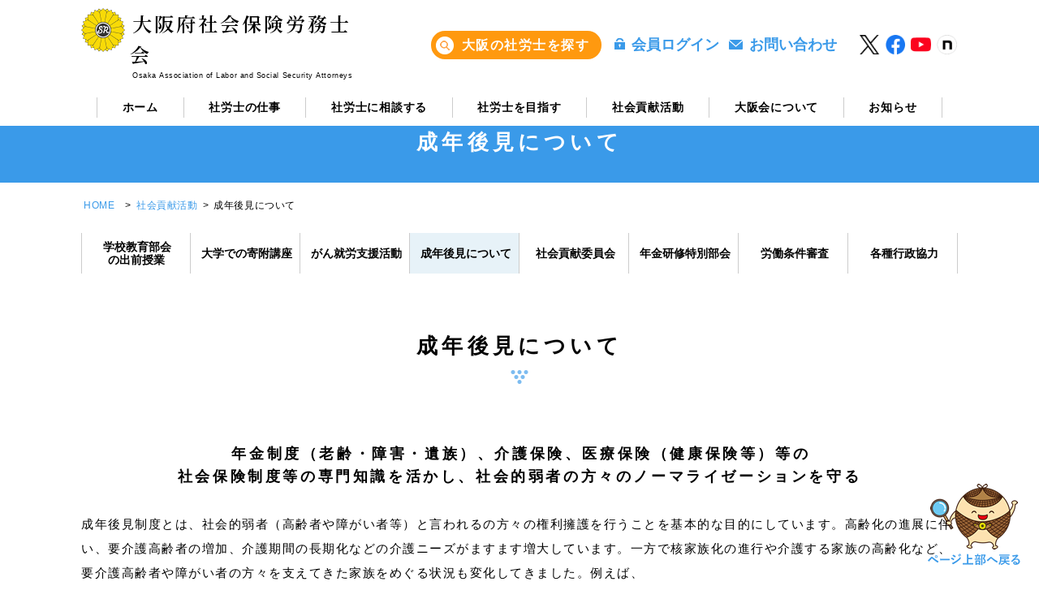

--- FILE ---
content_type: text/html; charset=UTF-8
request_url: https://osakasr.jp/csr/guardianship.html
body_size: 28327
content:
<!DOCTYPE html>
<html lang="ja">
<!-- InstanceBegin template="/Templates/base.dwt" codeOutsideHTMLIsLocked="false" -->

<head prefix="og: http://ogp.me/ns# fb: http://ogp.me/ns/fb# article: http://ogp.me/ns/article#">
  <meta charset="UTF-8">
  <!-- InstanceBeginEditable name="title" -->
  <title>成年後見について | 社会貢献活動 | 大阪府社会保険労務士会|社会保険労務士は職場の改善、効率化を実現します。</title>
  <!-- InstanceEndEditable -->
  <meta name="viewport" content="width=device-width">
  <meta name="format-detection" content="telephone=no">

  <meta name="description" content="大阪府社会保険労務士会（大阪会）の公式ホームページです。社会保険労務士業務についてのご紹介や労働トラブル・年金の相談窓口のご案内を致しております。">
  <meta property="og:title" content="大阪府社会保険労務士会" />
  <meta property="og:type" content="website" />
  <meta property="og:description" content="大阪府社会保険労務士会（大阪会）の公式ホームページです。社会保険労務士業務についてのご紹介や労働トラブル・年金の相談窓口のご案内を致しております。" />
  <meta property="og:url" content="https://osakasr.jp/" />
  <meta property="og:image" content="" />
  <meta property="og:locale" content="ja_JP" />
  <meta property="og:site_name" content="大阪府社会保険労務士会" />
  <link rel="preconnect" href="https://fonts.googleapis.com">
  <link rel="preconnect" href="https://fonts.gstatic.com" crossorigin>
  <link href="https://fonts.googleapis.com/css2?family=Noto+Serif+JP:wght@600&display=swap" rel="stylesheet">
  <link href="/vendor/fontawesome-free/css/all.min.css" rel="stylesheet" type="text/css">
  <link rel="stylesheet" href="/parts/css/reset.css">
  <link rel="stylesheet" href="/parts/css/common.css">
  <link rel="stylesheet" href="/system/css/system.css">
  <!-- InstanceBeginEditable name="css" -->

  <link href="/parts/css/csr.css" rel="stylesheet">
  <!-- InstanceEndEditable -->
  <script src="/parts/js/jquery-3.2.1.min.js"></script>
  <script src="/parts/js/script.js"></script>
  <script defer src="/vendor/fontawesome-free/js/all.js"></script>
  <!-- InstanceBeginEditable name="js" -->

  
  


  <!-- Global site tag (gtag.js) - Google Analytics -->
  <script async src="https://www.googletagmanager.com/gtag/js?id=G-MJ7TGVWLQ4"></script>
  <script>
    window.dataLayer = window.dataLayer || [];

    function gtag() {
      dataLayer.push(arguments);
    }
    gtag('js', new Date());

    gtag('config', 'G-MJ7TGVWLQ4');
  </script>

</head>

<body>
  <header class="header">
    <div class="inner">
      <div class="flex_wrap">
        <h1 class="header_logo"><a href="/"><span class="jp">大阪府社会保険労務士会</span><span class="en">Osaka Association of Labor and Social Security Attorneys</span></a></h1>
        <ul class="header_nav">
          <li class="pc header_nav_search"><a href="https://osakasr.jp/search/">大阪の社労士を探す</a></li>
          <li class="pc header_nav_login"><a href="/member/login.php">会員ログイン</a></li>
          <li class="sp header_nav_login"><a href="/member/login.php"><img src="/parts/images/common/header_login_sp.png" alt="会員ログイン"></a></li>
          <li class="pc header_nav_contact"><a href="/contact/">お問い合わせ</a></li>
          <li class="pc header_nav_sns"><a href="https://twitter.com/osakafu_sr" target="_blank"><img src="/parts/images/common/header_ico_twitter.png" alt="twitter"></a></li>
          <li class="pc header_nav_sns"><a href="https://www.facebook.com/osakasr50th/" target="_blank"><img src="/parts/images/common/header_ico_facebook.png" alt="facebook"></a></li>
          <li class="pc header_nav_sns"><a href="https://www.youtube.com/channel/UCOqC6zV1zdw0YTCrML_1vGA" target="_blank"><img src="/parts/images/common/header_ico_youtube.png" alt="Youtube"></a></li>
          <li class="pc header_nav_sns"><a href="https://note.com/osakakoho" target="_blank"><img src="/parts/images/common/header_ico_note.png" alt="note"></a></li>
        </ul>
      </div>
      <nav class="gnav">
        <button type="button" class="drawer_button"> </button>
        <div class="drawer_menu_wrapper">
          <ul class="drawer_menu">
            <li class="sp menu_serch"> <a href="https://osakasr.jp/search/">大阪の社労士を探す</a> </li>
            <li class="pc"> <a href="/">ホーム</a> </li>
            <li> <a href="/job/">社労士の仕事</a>
              <ul class="sub">
                <li><a href="/job/law.html">取り扱う法律</a></li>
                <li><a href="/job/tokutei.html">特定社会保険労務士について</a></li>
                <li><a href="/job/medical.html">医療労務コンサルタントについて</a></li>
                <li><a href="/job/#sr_job">業務内容</a>
                  <ul class="sub2">
                    <li><a href="/job/affairs.html">法令に基づく作成・提出・事務</a></li>
                    <li><a href="/job/regulation.html">各種規程および規程の整備・<br>ルールの構築・提案</a></li>
                    <li><a href="/job/labor.html">労務コンサルティング</a></li>
                    <li><a href="/job/formulation.html">人事・諸制度の策定・変更等</a></li>
                    <li><a href="/job/training.html">社員研修</a></li>
                    <li><a href="/job/management.html">労務管理・認定取得サポート</a></li>
                    <li><a href="/job/accounting.html">給与計算</a></li>
                    <li><a href="/job/pension.html">年金アドバイス・裁定請求手続き</a></li>
                    <li><a href="/job/certification.html">派遣業・介護事業等認可手続き</a></li>
                    <li><a href="/job/recruit.html">採用コンサルティング</a></li>
                    <li><a href="/job/health.html">労災・安全衛生の対応・健康経営</a></li>
                    <li><a href="/job/foreigners.html">外国人雇用</a></li>
                    <li><a href="/job/mediation.html">あっせん</a></li>
                    <li><a href="/job/subsidy.html">助成金申請</a></li>
                    <li><a href="/job/others.html">その他</a></li>
                  </ul>
                </li>
              </ul>
            </li>
            <li> <a href="/consult/">社労士に相談する</a>
              <ul class="sub">
                <li><a href="/consult/attempt.html">相談センターの紹介・取り組み</a></li>
                <li><a href="/consult/pension.html">街角の年金相談センターについて</a></li>
                <li><a href="/consult/counter.html">各種相談窓口の紹介</a></li>
                <li><a href="/consult/adr.html">ADRの紹介</a></li>
                <li><a href="/consult/appoint.html">社労士を探す・Q＆A</a></li>
              </ul>
            </li>
            <li class="bdb0"> <a href="/aim/">社労士を目指す</a>
              <ul class="sub">
                <li><a href="/aim/">社労士を目指す方へ</a></li>
                <li><a href="/aim/#passed">社労士試験に合格された方へ</a></li>
              </ul>
            </li>
            <li class="bdb0"> <a href="/csr/">社会貢献活動</a>
              <ul class="sub">
                <li><a href="/csr/school.html">学校教育部会の出前授業</a></li>
                <li><a href="/csr/endowed.html">大学での寄附講座</a></li>
                <li><a href="/csr/cancer.html">がん就労支援活動</a></li>
                <li><a href="/csr/guardianship.html">成年後見について</a></li>
                <li><a href="/csr/committee.html">社会貢献委員会</a></li>
                <li><a href="/csr/pension.html">年金研修特別部会</a></li>
                <li><a href="/csr/condition.html">労働条件審査</a></li>
                <li><a href="/csr/government.html">各種行政協力</a></li>
              </ul>
            </li>


            <li class="menu_type2"> <a href="/about/">大阪会について</a>
              <ul class="sub">
                <li><a href="/about/">ご挨拶</a></li>
                <li><a href="/about/history.html">大阪会について・沿革</a></li>
                <li><a href="/about/organization.html">組織体制</a></li>
                <li><a href="/about/executives.html">役員・理事紹介</a></li>
                <li><a href="/about/access.html">アクセス案内</a></li>
                <li><a href="/about/hall.html">会館紹介</a></li>
                <li><a href="/about/entry.html">社労士の登録・入会のご案内</a></li>
              </ul>
            </li>


            <li class="pc_last menu_type2"> <a href="/info/">お知らせ</a> </li>
            <li class="sp w100 menu_type2"> <a href="/faq/">質問・回答コーナー</a> </li>
            <li class="sp w100 menu_type2"> <a href="/fraud/">ニセ社労士（非社労士）による業務侵害の情報提供はこちら</a> </li>
            <li class="sp w100 menu_type2"> <a href="/complaints/">社労士への苦情・懲戒処分対象者のお知らせはこちら</a> </li>
            <li class="sp w100 menu_type2"><a href="/study/">認定自主研究会について</a></li>
            <li class="sp menu_type3"> <a href="/link/">リンク集</a> </li>
            <li class="sp menu_type3"> <a href="/privacy/">個人情報保護・利用規約</a> </li>
            <li class="sp menu_login"> <a href="/member/login.php">会員ログイン</a> </li>
            <li class="sp menu_contact"> <a href="/contact/">お問い合わせ</a> </li>
            <li class="sp menu_type_sns"> <a href="https://twitter.com/osakafu_sr"><img src="/parts/images/common/header_ico_twitter.png" target="_blank" alt="twitter"></a> </li>
            <li class="sp menu_type_sns"> <a href="https://www.facebook.com/osakasr50th/"><img src="/parts/images/common/header_ico_facebook.png" target="_blank" alt="facebook"></a> </li>
            <li class="sp menu_type_sns"><a href="https://www.youtube.com/channel/UCOqC6zV1zdw0YTCrML_1vGA" target="_blank"><img src="/parts/images/common/header_ico_youtube.png" alt="Youtube"></a></li>
            <li class="sp menu_type_sns"><a href="https://note.com/osakakoho" target="_blank"><img src="/parts/images/common/header_ico_note.png" alt="note"></a></li>
          </ul>
        </div>
      </nav>
    </div>
  </header>
  <main id="main" >
    <!-- InstanceBeginEditable name="main" -->
          <section class="page_ttl_wrap management">
        <div class="inner">
          <h1 class="page_ttl">成年後見について</h1>
        </div>
      </section>
        
      <section class="pankuzu">
        <div class="inner">
          <ol class="pankuzu_list">
            <li><a href="/">HOME</a></li>
            <li><a href="/csr/">社会貢献活動</a></li><li>成年後見について</li>          </ol>
        </div>
      </section>

    
    <nav class="page_nav top">
  <div class="inner">
    <ul>
      <li><a href="school.html">学校教育部会<br>の出前授業</a></li>
      <li><a href="endowed.html">大学での寄附講座</a></li>
      <li><a href="cancer.html">がん就労支援活動</a></li>
      <li class="active"><a href="guardianship.html">成年後見について</a></li>
      <li><a href="committee.html">社会貢献委員会</a></li>
      <li><a href="pension.html">年金研修特別部会</a></li>
      <li><a href="condition.html">労働条件審査</a></li>
      <li><a href="government.html">各種行政協力</a></li>
    </ul>
  </div>
</nav>







<section class="committee">
		<div class="content">
		  <div class="inner">
				<h2 class="lttl">成年後見について</h2>

				<h4 class="csr_mttl">年金制度（老齢・障害・遺族）、介護保険、医療保険（健康保険等）等の<br>
				社会保険制度等の専門知識を活かし、社会的弱者の方々のノーマライゼーションを守る</h4>
				
				
				<p class="text_01">成年後見制度とは、社会的弱者（高齢者や障がい者等）と言われるの方々の権利擁護を行うことを基本的な目的にしています。高齢化の進展に伴い、要介護高齢者の増加、介護期間の長期化などの介護ニーズがますます増大しています。一方で核家族化の進行や介護する家族の高齢化など、要介護高齢者や障がい者の方々を支えてきた家族をめぐる状況も変化してきました。例えば、</p>
				
				 <ul class="voice">
                    <li>①子が無く高齢になったときの生活や財産管理が心配</li>
					<li>②介護認定の申請や障害年金（老齢や遺族を含む）の受給申請をお願いできるところはあるのか</li>
					<li>③自分が先立った時に、配偶者や障がいのある残りの家族が心配である</li>
              </ul>
				

				<p class="text_01">そのようなお困りごとを抱えている方々が多い中、年金・介護・医療保険等の社会保険制度に関わる唯一の国家資格の士業（専門家）である社会保険労務士が担う役割として、今後のさらに高齢化社会に突入する日本において、社会的弱者の方々のノーマライゼーションを守る為に我々の知見を活用していかしていきたいと考えています。当部会では、毎年成年後見制度に関する集中研修を行っており、現在では、約４００名の当会所属社会保険労務士が成年後見制度について深い知識を有するに至り、研修修了者の中には、多くの成年後見人等案件を受託する会員もでてきています。成年後見制度の利用をご検討でしたら、是非とも当会研修修了者の会員にご相談下さい。</p>
				
				<figure class="mgb50 movie_center">
				<iframe width="560" height="315"
src="https://www.youtube.com/embed/NrWnUC72ZfU" title="YouTube video player"
frameborder="0" allow="accelerometer; autoplay; clipboard-write;
encrypted-media; gyroscope; picture-in-picture; web-share"
allowfullscreen></iframe>
</figure>
				
				
				<h3 class="mttl">成年後見制度には2つの制度があります。</h3>
				
				
              <div class="cancer_wrap_02">
				<!--	<figure class="center"><img src="../parts/images/csr/guardianship_03.jpg" alt=""></figure>-->
					<div class="textarea">
						<h4 class="csr_mttl">任意後見制度～ご本人に判断能力があるうちに～ </h4>
						<p class="text_01">自らの判断能力が低下したときを想定し、あらかじめ代理人(任意後 見人)を定めて契約し、公正証書として作成しておく制度です。 将来、判断能力が低下した場合、家庭裁判所が選任した任意後見監督人の監督の下、契約した任意後見人が財産の管理や、年金・介護・ 医療・福祉サービスの利用手続等、契約内容に従い支援します。<br>
＜費用＞任意後見人には契約で定めた、任意後見監督人には家庭裁判所が決定した、報酬支払いがそれぞれ必要です。</p>
					</div>
				</div>
              
              <div class="cancer_wrap_02">
				<!--	<figure class="center"><img src="../parts/images/csr/guardianship_04.jpg" alt=""></figure>-->
					<div class="textarea">
						<h4 class="csr_mttl">法定後見制度～ご本人の判断能力が既に低下している場合～</h4>
						<p class="text_01">親族などの申立てにより、家庭裁判所が適任とする人を成年後見人 等に選任し、権限が付与される制度です。 ご本人の判断能力の程度に応じ、<br>
◇成年後見人(判断能力が欠けている場合) <br>
						  ◇保佐人(判断能力が著しく不十分な場合)<br>
◇補助人(判断能力が不十分な場合) が選任されます。
誰を成年後見人にしたいか、その希望を述べることもできます。 <br>
＜費用＞成年後見人等へは、家庭裁判所が決定した報酬支払が必要です。 多くの市町村では報酬の補助制度があります。</p>
					</div>
				</div>
              
				<h3 class="mttl">まずはお気軽にご相談ください!</h3>
				<p class="text_01">成年後見人等には、当初90%以上は親族が就任していましたが、現在では親族以外の 第三者が3分の2を占めています。 社会保険労務士は、年金・医療・介護を中心に社会保障制度全般に関わる国家資格の専門職です。 成年後見制度においても、他の士業にはない知見を活かし、ご本人らしい生活を送れる よう支援します。</p>

			</div>
		</div>
	</section>
	








<!--
<section class="guardianship">
  <div class="content">
    <div class="inner">
      <h2 class="lttl">成年後見について</h2>
      <h2 class="guardianship_lttl">成年後見制度のご案内</h2>
      <h3 class="mttl">こんなことでお困りではないですか？</h3>
      <figure class="guardianship_img_01"><img src="../parts/images/csr/guardianship_img_01.png" alt=""></figure>
      <ul class="guardianship_list">
        <li>
          <div class="problem">子供がなく、<br>高齢になった時の<br>生活や<br>財産管理が心配。</div>
          <div class="solve">将来に備え<br>信頼できる人に<br>依頼したい。</div>
        </li>
        <li>
          <div class="problem">介護認定の申請は<br>できるのかな？<br>障害年金も<br>受給できるのでは？</div>
          <div class="solve">専門家に<br>依頼したい。</div>
        </li>
        <li>
          <div class="problem">認知症の親が<br>訪問販売で<br>高価な品物を<br>交買わされていた。</div>
          <div class="solve">その契約を<br>取り消せないか？</div>
        </li>
        <li>
          <div class="problem">自分が<br>先だったとき、<br>障がいのある子の<br>将来が不安。</div>
          <div class="solve">財産管理や<br>身の回りの世話を<br>支援して<br>貰えないか？</div>
        </li>
      </ul>
      <h3 class="mttl">成年後見制度とは・・・？</h3>
      <div class="guardianship_textarea">
        <img src="../parts/images/csr/guardianship_img_02.png" alt="" class="guardianship_img_02">
        <p class="text_01">認知症、知的障がい、精神障が いなどによって判断能力を失ったり衰えた方々は、自分の財産管理や生活にかかわる契約を行うことが困難だったり、悪徳商法の被害にあったりするおそれがあります。</p>
        <p class="text_01">成年後見制度とは、このような方々が安心して暮らせるように、成年後見人等（保佐人、補助人を含む）が、ご本人の財産管理や身の回りの看護などを行い、生活を支援・保護する制度です。</p>

      </div>
    </div>
  </div>
</section>-->









<nav class="page_nav bottom">
  <div class="inner">
    <ul>
      <li><a href="school.html">学校教育部会<br>の出前授業</a></li>
      <li><a href="endowed.html">大学での寄附講座</a></li>
      <li><a href="cancer.html">がん就労支援活動</a></li>
      <li class="active"><a href="guardianship.html">成年後見について</a></li>
      <li><a href="committee.html">社会貢献委員会</a></li>
      <li><a href="pension.html">年金研修特別部会</a></li>
      <li><a href="condition.html">労働条件審査</a></li>
      <li><a href="government.html">各種行政協力</a></li>
    </ul>
  </div>
</nav>

    <!-- InstanceEndEditable -->
  </main>
  <footer class="footer">
          <div class="footer_bnr">
        <div class="inner">
          <ul class="footer_bnr_list">
                                        <li><a href="https://www.shakaihokenroumushi.jp/" target="_blank"><img src="/upload/images/banner/s9XOpGua9LEg.jpg" alt="全国社会保険労務士会連合会"></a></li>
                                        <li><a href="https://sharoushi-kinkyou.jp/" target="_blank"><img src="/upload/images/banner/X5EarUhXS9aF.png" alt="全国社会保険労務士会連合会近畿地域協議会のWEBページはこちらから"></a></li>
                                        <li><a href="https://sharoushi-kinkyou.jp/vol4/" target="_blank"><img src="/upload/images/banner/zuojdIDOBQF3.jpg" alt="7人の社労士VOL.4"></a></li>
                                        <li><a href="https://osaka-seiren.com/" target="_blank"><img src="/upload/images/banner/wbpJQEiJfmNh.jpg" alt="大阪府社会保険労務士政治連盟"></a></li>
                                        <li><a href="https://osaka-sr.com/" target="_blank"><img src="/upload/images/banner/uqJ4XjJO5utG.jpg" alt="大阪SR経営労務センター"></a></li>
                                        <li><a href="https://osakasr.jp/consult/pension.html" target="_blank"><img src="/upload/images/banner/mtu4DxQRy2Wh.jpg" alt="街角年金相談センター"></a></li>
                                        <li><a href="https://osakasr.jp/study/" target="_blank"><img src="/upload/images/banner/zFDwJExOsSNQ.jpg" alt="認定自主研究会情報"></a></li>
                      </ul>
          <p class="go_top sp"><a href="#"><img src="/parts/images/common/go_top.png" alt="ページ上部へ戻る"></a></p>
        </div>
      </div>
        <div class="footer_menu">
      <div class="inner">
        <h2 class="footer_menu_lttl"><a href="/">大阪府社会保険労務士会トップページ</a></h2>
        <div class="footer_menu_list_wrap flex_wrap">
          <ul class="footer_menu_list">
            <li><a href="/job/">社労士の仕事</a>
              <ul class="sub1">
                <li><a href="/job/law.html">取り扱う法律</a></li>
                <li><a href="/job/#sr_job">業務内容</a>
                  <ul class="sub2">
                    <li><a href="/job/affairs.html">法令に基づく作成・提出・事務</a></li>
                    <li><a href="/job/regulation.html">各種規程および規程の整備・ルールの構築・提案</a></li>
                    <li><a href="/job/labor.html">労務コンサルティング</a></li>
                    <li><a href="/job/formulation.html">人事・諸制度の策定・変更等</a></li>
                    <li><a href="/job/training.html">社員研修</a></li>
                    <li><a href="/job/management.html">労務管理・認定取得サポート</a></li>
                    <li><a href="/job/accounting.html">給与計算</a></li>
                    <li><a href="/job/pension.html">年金アドバイス・裁定請求手続き</a></li>
                    <li><a href="/job/certification.html">派遣業・介護事業等認可手続き</a></li>
                    <li><a href="/job/recruit.html">採用コンサルティング</a></li>
                    <li><a href="/job/health.html">労災・安全衛生の対応・健康経営</a></li>
                    <li><a href="/job/foreigners.html">外国人雇用</a></li>
                    <li><a href="/job/mediation.html">あっせん</a></li>
                    <li><a href="/job/subsidy.html">助成金申請</a></li>
                    <li><a href="/job/others.html">その他</a></li>
                  </ul>
                </li>
                <li><a href="/job/tokutei.html">特定社会保険労務士について</a></li>
                <li><a href="/job/medical.html">医療労務コンサルタントについて</a></li>
              </ul>
            </li>
          </ul>
          <ul class="footer_menu_list">

            <li><a href="https://osakasr.jp/search/">社労士を探す</a></li>
            <li><a href="/consult/">社労士に相談する</a>
              <ul class="sub2">
                <li><a href="/consult/attempt.html">相談センターの紹介・取り組み</a></li>
                <li><a href="/consult/pension.html">街角の年金相談センターについて</a></li>
                <li><a href="/consult/counter.html">各種相談窓口の紹介</a></li>
                <li><a href="/consult/adr.html">ADRの紹介</a></li>
                <li><a href="/consult/appoint.html">社労士を探す・Q＆A</a></li>
              </ul>
            </li>
            <li><a href="/aim/">社労士を目指す</a></li>
            <li><a href="/faq/">質問・回答コーナー</a></li>
            <li><a href="/csr/">社会貢献活動</a>
              <ul class="sub2">
                <li><a href="/csr/school.html">学校教育部会の出前授業</a></li>
                <li><a href="/csr/endowed.html">大学での寄附講座</a></li>
                <li><a href="/csr/cancer.html">がん就労支援活動</a></li>
                <li><a href="/csr/guardianship.html">成年後見について</a></li>
                <li><a href="/csr/committee.html">社会貢献委員会</a></li>
                <li><a href="/csr/pension.html">年金研修特別部会</a></li>
                <li><a href="/csr/condition.html">労働条件審査</a></li>
                <li><a href="/csr/government.html">各種行政協力</a></li>
              </ul>
            </li>
          </ul>
          <ul class="footer_menu_list">
            <li><a href="/about/">大阪府社会保険労務士会について</a>
              <ul class="sub2">
                <li><a href="/about/">ご挨拶</a></li>
                <li><a href="/about/history.html">大阪会について・沿革</a></li>
                <li><a href="/about/organization.html">組織体制</a></li>
                <li><a href="/about/executives.html">役員・理事紹介</a></li>
                <li><a href="/about/access.html">アクセス案内</a></li>
                <li><a href="/about/hall.html">会館紹介</a></li>
                <li><a href="/about/entry.html">社労士の登録・入会のご案内</a></li>

              </ul>
            </li>
            <li><a href="/study/">認定自主研究会について</a></li>
            <li><a href="/info/">お知らせ</a></li>
            <li><a href="/fraud/">ニセ社労士（非社労士）による業務侵害の情報提供はこちら</a> </li>
            <li><a href="/complaints/">社労士への苦情・懲戒処分対象者のお知らせはこちら</a> </li>
            <li><a href="/privacy/">個人情報保護方針・利用規約</a></li>
            <li><a href="/link/">リンク集</a></li>
            <li><a href="/contact/">お問い合わせ</a></li>
            <li><a href="/member/login.php">会員ログイン</a></li>
          </ul>
        </div>
      </div>
    </div>
    <div class="footer_bottom">
      <div class="inner flex_wrap">
        <h1 class="footer_logo"><a href="/"><span class="jp">大阪府社会保険労務士会</span><span class="en">Osaka Association of Labor and Social Security Attorneys</span></a></h1>
        <div class="footer_bottom_textarea">
          <address>
            〒530-0043　大阪市北区天満2-1-30 <br class="sp">大阪府社会保険労務士会館
          </address>
          <p class="copy">2021 &copy; Osaka Association of Labor and Social Security Attorneys</p>
        </div>
      </div>
    </div>
  </footer>
  <p class="go_top pc"><a href="#"><img src="/parts/images/common/go_top.png" alt="ページ上部へ戻る"></a></p>


  

</body>
<!-- InstanceEnd -->

</html>


--- FILE ---
content_type: text/css
request_url: https://osakasr.jp/parts/css/common.css
body_size: 29955
content:
@charset "UTF-8";

/* Scss Document */
/* Scss Document */
/*---------------
   追加 reset
---------------*/
*,
*::before,
*::after {
  -webkit-box-sizing: border-box;
  -moz-box-sizing: border-box;
  -ms-box-sizing: border-box;
  -o-box-sizing: border-box;
  box-sizing: border-box;
}

a {
  color: inherit;
  text-decoration: none;
}

a:visited {
  color: inherit;
}

li {
  list-style: none;
}

/*---------------
   共通
---------------*/
html {
  font-size: 62.5%;
}

body {
  width: 100%;
  min-width: 1200px;
  color: #000;
  font-family: "游ゴシック体", "Yu Gothic", YuGothic, "ヒラギノ角ゴ Pro W3", "Hiragino Kaku Gothic Pro", "メイリオ", Meiryo, "ＭＳ Ｐゴシック", sans-serif;
  font-size: 1.5rem;
  font-weight: 500;
  letter-spacing: .2em;
  text-indent: .2em;
  line-height: 1.6;
  -webkit-font-feature-settings: "palt";
  -moz-font-feature-settings: "palt";
  -ms-font-feature-settings: "palt";
  -o-font-feature-settings: "palt";
  font-feature-settings: "palt";
}

@media screen and (max-width: 640px) {
  body {
    min-width: 100%;
    font-size: calc((26/760)*100vw);
    letter-spacing: .05em;
    text-indent: .05em;
  }
}

a:hover img {
  opacity: .6;
  transition: .5s;
}

img {
  width: auto;
  max-width: 100%;
  height: auto;
  max-height: 100%;
  vertical-align: bottom;
}

p {
  margin-bottom: 1em;
}

p:last-child {
  margin-bottom: 0;
}

.inner {
  width: 1200px;
  min-width: 1200px;
  margin: 0 auto;
  padding: 0 60px;
}

@media screen and (max-width: 640px) {
  .inner {
    width: 100%;
    min-width: 100%;
    padding: 0 calc((30/760)*100vw);
  }
}

.flex_wrap {
  -webkit-display: flex;
  -moz-display: flex;
  -ms-display: flex;
  -o-display: flex;
  display: flex;
  -webkit-align-items: flex-start;
  -moz-align-items: flex-start;
  -ms-align-items: flex-start;
  -o-align-items: flex-start;
  align-items: flex-start;
  justify-content: space-between;
}

.smtxt {
  font-size: 85%;
}

@media screen and (max-width: 640px) {
  .pc {
    display: none !important;
  }
}

.sp {
  display: none !important;
}

@media screen and (max-width: 640px) {
  .sp {
    display: inherit !important;
  }
}

.text_01 {
  margin-bottom: 2em;
  font-size: 1.5rem;
  letter-spacing: .1em;
  text-indent: 0;
  line-height: 2.0;
}

@media screen and (max-width: 640px) {
  .text_01 {
    font-size: calc((26/760)*100vw);
    letter-spacing: .05em;

  }
}

.text_01 a {
  color: #0059B2;
  text-decoration: underline;
}

.text_01 a:hover {
  text-decoration: none;
}

.text_red {
  color: #D80000 !important;
}

.text_orange {
  color: #FF990F !important;
}

.text_bold {
  font-weight: bold !important;
}

.text_center {
  text-align: center !important;
}

.bdb0 {
  border-bottom: none !important;
}

.mgb0 {
  margin-bottom: 0 !important;
}

.mgb_1em {
  margin-bottom: 1em !important;
}

.mgt0 {
  margin-top: 0 !important;
}

.mgt_1em {
  margin-top: 1em !important;
}

.anchor {
  margin-top: -124px;
  padding-top: 124px;
}

@media screen and (max-width: 640px) {
  .anchor {
    margin-top: calc((-144/760)*100vw);
    padding-top: calc((144/760)*100vw);
  }
}

.header_logo,
.footer_logo {
  padding-left: 60px;
  padding-right: 70px;
  background: url("../images/common/header_logo_ico.png") top left no-repeat;
  background-size: 455px;
}

@media screen and (max-width: 640px) {

  .header_logo,
  .footer_logo {
    background: url("../images/common/header_logo_icosp.png")top left no-repeat;
    width: 65vw;
    margin-top: calc((15/760)*100vw);
    padding: calc((5/760)*100vw) 0 calc((5/760)*100vw) calc((80/760)*100vw);
    background-size: calc((500/760)*100vw);

  }
}

.header_logo .jp,
.footer_logo .jp {
  display: block;
  font-family: 'Noto Serif JP', serif;
  font-size: 2.4rem;
  font-weight: 600;
}

@media screen and (max-width: 640px) {

  .header_logo .jp,
  .footer_logo .jp {
    font-size: calc((30/760)*100vw);
  }
}

.header_logo .en,
.footer_logo .en {
  display: block;
  font-size: .9rem;
  font-weight: 400;
  letter-spacing: .06em;
}

@media screen and (max-width: 640px) {

  .header_logo .en,
  .footer_logo .en {
    width: 100%;
    font-size: calc((20/760)*100vw);
    white-space: nowrap;
    transform: scale(0.5) translate(-50%, -50%);
  }
}

.bluebk {
  background-color: #F0F0F0 !important;
}

.linktxt a:link {
  text-decoration: underline;
}

.linktxt a:hover {
  text-decoration: none;
}


/*---------------
   header
---------------*/
.header {
  position: fixed;
  z-index: 9999;
  top: 0;
  left: 0;
  width: 100%;
  padding: 10px 0;
  background: #FFF;
  border-bottom: #3A9AE9 5px solid;
}

@media screen and (max-width: 640px) {
  .header {
    height: calc((144/760)*100vw);
    padding: calc((20/760)*100vw) 0;
    border-bottom: #3A9AE9 calc((7/760)*100vw) solid;
  }
}

.header .flex_wrap {
  -webkit-align-items: center;
  -moz-align-items: center;
  -ms-align-items: center;
  -o-align-items: center;
  align-items: center;
}

.header_nav {
  -webkit-display: flex;
  -moz-display: flex;
  -ms-display: flex;
  -o-display: flex;
  display: flex;
  -webkit-align-items: center;
  -moz-align-items: center;
  -ms-align-items: center;
  -o-align-items: center;
  align-items: center;
  letter-spacing: .1em;

}

.header_nav a {
  display: inline-block;
}

.header_nav a:hover {
  opacity: .6;
  transition: .5s;
}

.header_nav_search {
  margin-right: 15px;
}

.header_nav_search a {
  padding: 5px 15px 5px 35px;
  background: url("../images/common/header_serch_ico.png") top 50% left 6px no-repeat, #FF990F;
  border-radius: 18px;
  color: #FFF;
  font-size: 1.6rem;
  font-weight: 600;
}

.header_nav_login {
  margin-right: 10px;
}

@media screen and (max-width: 640px) {
  .header_nav_login {
    margin-top: calc((-3/760)*100vw);
    margin-right: calc((80/760)*100vw);
  }
}

@media screen and (max-width: 640px) {
  .header_nav_login img {
    width: calc((110/760)*100vw);
  }
}

.header_nav_login a {
  padding-left: 1.0em;
  background: url("../images/common/header_ico_login.png") top 40% left no-repeat;
  color: #3A9AE9;
  font-size: 1.8rem;
  font-weight: 600;
  letter-spacing: 0;

}

@media screen and (max-width: 640px) {
  .header_nav_login a {
    padding: 0;
    background: none;
  }
}

.header_nav_contact {
  margin-right: 23px;
}

.header_nav_contact a {
  display: inline-block;
  padding-left: 1.2em;
  background: url("../images/common/header_ico_mail.png") top 50% left no-repeat;
  color: #3A9AE9;
  font-size: 1.8rem;
  font-weight: 600;
  letter-spacing: 0;

}

.header_nav_sns {
  width: 25px;
  margin-right: 7px;
}

@media screen and (max-width: 640px) {
  .header_login {
    margin-right: calc((80/760)*100vw);
    padding: calc((20/760)*100vw) 0;
  }
}

@media screen and (max-width: 640px) {
  .header_login img {
    width: calc((110/760)*100vw);
  }
}

.header .drawer_button {
  display: none;
}

@media screen and (max-width: 640px) {
  .header .drawer_button {
    display: block;
    background: url("../images/common/header_menu_open.png") top center no-repeat;
    background-size: calc((69/760)*100vw);
    border: none;
    padding: 0;
    width: calc((69/760)*100vw);
    height: calc((81/760)*100vw);
    cursor: pointer;
    position: fixed;
    top: calc((30/760)*100vw);
    right: calc((30/760)*100vw);
    z-index: 1001;
    outline: none;
  }
}

.header .drawer_button.active {
  background: url("../images/common/header_menu_close.png") top center no-repeat;
  background-size: calc((69/760)*100vw);
}

.header .drawer_menu {
  -webkit-display: flex;
  -moz-display: flex;
  -ms-display: flex;
  -o-display: flex;
  display: flex;
  justify-content: center;
  margin: 20px 0 0;
  font-weight: 600;
}

@media screen and (max-width: 640px) {
  .header .drawer_menu {
    -webkit-flex-wrap: wrap;
    -moz-flex-wrap: wrap;
    -ms-flex-wrap: wrap;
    -o-flex-wrap: wrap;
    flex-wrap: wrap;
    margin: 0;
    font-weight: 500;
  }
}

.header .drawer_menu li {
  border-left: #CCC 1px solid;
  line-height: 2.5rem;
  letter-spacing: .05em;
  text-indent: 0;
  text-align: center;
}

@media screen and (max-width: 640px) {
  .header .drawer_menu li {
    width: 50%;
    padding: 0 calc((50/760)*100vw) 0 calc((20/760)*100vw);
    background: url("../images/common/header_menu_arrow_white.png") top 50% right calc((35/760)*100vw) no-repeat, #3A9AE9;
    background-size: calc((14/760)*100vw);
    border: #FFF 1px solid;
    color: #FFF;
    font-size: calc((35/760)*100vw);
    letter-spacing: .05em;
    text-indent: 0;
    text-align: left;
    line-height: calc((90/760)*100vw);
    white-space: nowrap;
  }
}

.header .drawer_menu li.pc_last {
  border-right: #CCC 1px solid;
}

@media screen and (max-width: 640px) {
  .header .drawer_menu li.pc_last {
    border: none;
  }
}

@media screen and (max-width: 640px) {
  .header .drawer_menu li.w100 {
    width: 100%;
  }
}

@media screen and (max-width: 640px) {
  .header .drawer_menu li.menu_serch {
    width: 100%;
    background: url("../images/common/header_search_ico_sp.png") top 50% left calc((25/760)*100vw) no-repeat, url("../images/common/header_search_arrow_sp.png") top 50% right calc((25/760)*100vw) no-repeat, #FF990F;
    background-size: calc((45/760)*100vw), calc((21/760)*100vw);
    border: none;
  }
}

@media screen and (max-width: 640px) {
  .header .drawer_menu li.menu_serch a {
    display: block;
    font-size: calc((42/760)*100vw);
    font-weight: bold;
    line-height: calc((120/760)*100vw);
    text-align: center;
  }
}

@media screen and (max-width: 640px) {
  .header .drawer_menu li.menu_type2 {
    background: url("../images/common/header_menu_arrow_blue.png") top 50% right calc((35/760)*100vw) no-repeat, #D5FFFF;
    background-size: calc((14/760)*100vw);
    border: #3A9AE9 1px solid;
    color: #000;
    font-size: calc((27/760)*100vw);
  }
}

@media screen and (max-width: 640px) {
  .header .drawer_menu li.menu_type3 {
    background: url("../images/common/header_menu_arrow_blue.png") top 50% right calc((35/760)*100vw) no-repeat, #FFF;
    background-size: calc((14/760)*100vw);
    border: #3A9AE9 1px solid;
    color: #000;
    font-size: calc((30/760)*100vw);
  }
}

@media screen and (max-width: 640px) {
  .header .drawer_menu li.menu_login {
    border: none;
    border-right: #FFF 1px solid;
  }
}

@media screen and (max-width: 640px) {
  .header .drawer_menu li.menu_contact {
    border: none;
    border-left: #FFF 1px solid;
  }
}

@media screen and (max-width: 640px) {
  .header .drawer_menu li.menu_type_sns {
    width: auto;
    padding: calc((30/760)*100vw) calc((10/760)*100vw);
    border: none;
    background: #FFF;
    line-height: 1.0;
  }
}

@media screen and (max-width: 640px) {
  .header .drawer_menu li.menu_type_sns img {
    width: calc((58/760)*100vw);
  }
}

.header .drawer_menu li a {
  display: block;
  padding: 0 2.19em;
  font-size: 1.4rem;
}

@media screen and (max-width: 640px) {
  .header .drawer_menu li a {
    width: 100%;
    padding: 0;
    font-size: clac(3.4210526316vw);
  }
}

.header .drawer_menu li a:hover {
  opacity: .6;
  transition: .5s;
}

.header .drawer_menu .sub {
  display: none;
  position: absolute;
  width: 280px;
  padding: 0;
  border-top: #CCC 1px solid;
  z-index: 9999;
}

@media screen and (max-width: 640px) {
  .header .drawer_menu .sub {
    display: none;
  }
}

.header .drawer_menu .sub li {
  border-left: none;
  border-bottom: #CCC 1px solid;
  background: #FFF;
  line-height: 1.2;
  text-align: left;
  border: #CCC 1px solid;
  border-top: none;
}

.header .drawer_menu .sub li a {
  padding: 1em;
}

.header .drawer_menu .sub li a:hover {
  background-color: #BFDFFF;
}

.header .drawer_menu .sub2 {
  margin: -.5em 0 0 1em;
}

.header .drawer_menu .sub2 li {
  border: none;
  font-weight: 500;
}

.header .drawer_menu .sub2 li a {
  padding: .5em;
}

@media screen and (max-width: 640px) {
  .header .drawer_menu_wrapper {
    width: 100%;
    transition: all 0.2s;
    transform: translate(100%);
    position: fixed;
    top: calc((144/760)*100vw);
    right: 0;
    z-index: 1000;
    background-color: #FFF;
  }
}

@media screen and (max-width: 640px) {
  .header .drawer_menu_wrapper.open {
    transform: translate(0);
  }
}

/*---------------
   main
---------------*/
#main {
  margin-top: 125px;
}

@media screen and (max-width: 640px) {
  #main {
    margin-top: calc((130/760)*100vw);
  }
}

.content {
  padding: 30px 0;
}

@media screen and (max-width: 640px) {
  .content {
    padding: calc((30/760)*100vw) 0;
  }
}

.page_ttl_wrap {
  background: #3A9AE9;
}

.page_ttl_wrap .page_ttl {
  color: #FFF;
  font-size: 2.6rem;
  font-weight: bold;
  line-height: 10rem;
  text-align: center;
  letter-spacing: .2em;
  text-indent: 0;
  white-space: nowrap;
}

@media screen and (max-width: 640px) {
  .page_ttl_wrap .page_ttl {
    font-size: calc((40/760)*100vw);
    line-height: calc((160/760)*100vw);
    letter-spacing: 0;

  }
}

.pankuzu_list {
  padding: 1em 0 1.5em;
}

@media screen and (max-width: 640px) {
  .pankuzu_list {
    padding: 1em 0;
  }
}

.pankuzu_list li {
  display: inline-block;
  font-size: 1.2rem;
  letter-spacing: .05em;
  text-indent: 0;
}

@media screen and (max-width: 640px) {
  .pankuzu_list li {
    font-size: calc((20/760)*100vw);
  }
}

.pankuzu_list li:before {
  content: '>';
  display: inline-block;
  margin: 0 .5em;
}

.pankuzu_list li:first-child:before {
  content: none;
}

.pankuzu_list li a {
  color: #3A9AE9;
}

.content {
  /*padding: 100px 0;
  @media screen and (max-width: 640px) {
  	padding: calc((100/760)*100vw) 0;
  }*/
}

.lttl {
  padding: 1.5em 0 3em;
  background: url("../images/common/lttl_ico.png") bottom 2em center no-repeat;
  font-size: 2.6rem;
  letter-spacing: .2em;
  text-indent: 0;
  text-align: center;
}

@media screen and (max-width: 640px) {
  .lttl {
    font-size: calc((36/760)*100vw);
    background-size: calc((21/760)*100vw);
    background: url("../images/common/lttl_ico.png") bottom 1em center no-repeat;

  }
}

.lttl_02 {
  position: relative;
  margin-bottom: 50px;
  font-size: 2.6rem;
  font-weight: 500;
  line-height: 1.2;
  text-align: center;
}

@media screen and (max-width: 640px) {
  .lttl_02 {
    margin-bottom: calc((70/760)*100vw);
    font-size: calc((36/760)*100vw);
  }
}

.lttl_02:after {
  position: absolute;
  bottom: -40px;
  left: 50%;
  transform: translate(-50%, 0);
  content: '';
  width: 0;
  height: 0;
  border: transparent 12px solid;
  border-top: #3A9AE9 12px solid;
}

@media screen and (max-width: 640px) {
  .lttl_02:after {
    bottom: calc((-50/760)*100vw);
    border: transparent calc((15/760)*100vw) solid;
    border-top: #3A9AE9 calc((15/760)*100vw) solid;
  }
}

.mttl {
  margin: 30px 0 20px;
  padding: .4em 0;
  background: #E7F2F8;
  color: #3A9AE9;
  font-size: 2.0rem;
  font-weight: bold;
  letter-spacing: .2em;
  text-indent: 0;
  text-align: center;
  line-height: 1.2;
}

@media screen and (max-width: 640px) {
  .mttl {
    margin: 2em 0 1.5em;
    padding: .5em .5em .5em .5em;
    font-size: calc((36/760)*100vw);
    letter-spacing: .05em;
    text-indent: 0;
    text-align: left;
  }
}

.page_nav.bottom {
  padding: 30px 0 50px;
}

.page_nav ul {
  -webkit-display: flex;
  -moz-display: flex;
  -ms-display: flex;
  -o-display: flex;
  display: flex;
  -webkit-align-items: flex-start;
  -moz-align-items: flex-start;
  -ms-align-items: flex-start;
  -o-align-items: flex-start;
  align-items: flex-start;
  -webkit-flex-wrap: wrap;
  -moz-flex-wrap: wrap;
  -ms-flex-wrap: wrap;
  -o-flex-wrap: wrap;
  flex-wrap: wrap;
}

@media screen and (max-width: 640px) {
  .page_nav ul {
    border: none;
  }
}

.page_nav li {
  -webkit-display: flex;
  -moz-display: flex;
  -ms-display: flex;
  -o-display: flex;
  display: flex;
  -webkit-align-items: center;
  -moz-align-items: center;
  -ms-align-items: center;
  -o-align-items: center;
  align-items: center;
  width: calc(100% / 8);
  height: 50px;
  border-right: #CCC 1px solid;
}

@media screen and (max-width: 640px) {
  .page_nav li {
    width: calc(100% / 3);
    height: calc((70/760)*100vw);
    margin-top: calc((20/760)*100vw);
  }
}

.page_nav li:first-child {
  border-left: #CCC 1px solid;
}

@media screen and (max-width: 640px) {
  .page_nav li:nth-child(3n+1) {
    border-left: #CCC 1px solid;
  }
}

@media screen and (max-width: 640px) {
  .page_nav li:nth-child(-n+3) {
    margin-top: 0;
  }
}

.page_nav li a,
.page_nav li span {
  width: 100%;
  font-size: 1.4rem;
  font-weight: bold;
  letter-spacing: 0;

  line-height: 1.2;
  text-align: center;
}

@media screen and (max-width: 640px) {

  .page_nav li a,
  .page_nav li span {
    font-size: calc((24/760)*100vw);
  }
}

.page_nav li a:hover {
  text-decoration: underline;
}

.page_nav li.active {
  background: #E7F2F8;
}

.table_basic {
  width: 100%;
  border-top: #CCC 1px solid;
}

.table_basic tr {
  border-bottom: #CCC 1px solid;
}

.table_basic th,
.table_basic td {
  padding: 10px;
  font-size: 1.5rem;
  font-weight: 500;
  vertical-align: middle;
  text-align: left;
  letter-spacing: 0;

}

@media screen and (max-width: 640px) {

  .table_basic th,
  .table_basic td {
    font-size: calc((26/760)*100vw);
  }
}

@media screen and (max-width: 640px) {
  .table_scroll {
    overflow: auto;
    white-space: nowrap;
  }
}

.column {
  width: 100%;
  margin-top: 30px;
  padding: 30px 20px;
  background: #F3F3E7;
}

@media screen and (max-width: 640px) {
  .column {
    margin-top: calc((30/760)*100vw);
    padding: calc((30/760)*100vw);
  }
}

.column_ttl {
  margin-bottom: 10px;
  font-size: 1.6rem;
  font-weight: 600;
}

@media screen and (max-width: 640px) {
  .column_ttl {
    margin-bottom: calc((10/760)*100vw);
    font-size: calc((26/760)*100vw);
  }
}

.contact input,
.contact textarea,
.contact select {
  color: #000;
  font-family: "游ゴシック体", "Yu Gothic", YuGothic, "ヒラギノ角ゴ Pro W3", "Hiragino Kaku Gothic Pro", "メイリオ", Meiryo, "ＭＳ Ｐゴシック", sans-serif;
  font-size: 1.5rem;
  font-weight: 500;
  letter-spacing: .1em;

  line-height: 1.6;
}

@media screen and (max-width: 640px) {

  .contact input,
  .contact textarea,
  .contact select {
    font-size: calc((26/760)*100vw);
    letter-spacing: .05em;
    text-indent: 0;
  }
}

.contact .contact_text_red {
  color: #D80000;
}

.contact .contact_table {
  width: 100%;
  margin-bottom: 40px;
  border-top: #CCC 1px solid;
}

@media screen and (max-width: 640px) {
  .contact .contact_table {
    margin-bottom: calc((50/760)*100vw);
  }
}

.contact .contact_table tr {
  border-bottom: #CCC 1px solid;
}

.contact .contact_table th,
.contact .contact_table td {
  padding: 10px;
  font-size: 1.5rem;
  font-weight: 500;
  vertical-align: middle;
  text-align: left;
  letter-spacing: 0;

}

@media screen and (max-width: 640px) {

  .contact .contact_table th,
  .contact .contact_table td {
    font-size: calc((26/760)*100vw);
  }
}

.contact .contact_table th {
  width: 260px;
}

@media screen and (max-width: 640px) {
  .contact .contact_table th {
    width: 30%;
  }
}

.contact .contact_table th .required {
  display: inline-block;
  margin-left: 1em;
  color: #D80000;
  font-size: 1.2rem;
}

@media screen and (max-width: 640px) {
  .contact .contact_table th .required {
    font-size: calc((20/760)*100vw);
  }
}

.contact .contact_table th .note {
  font-size: 1.2rem;
}

@media screen and (max-width: 640px) {
  .contact .contact_table th .note {
    display: inline-block;
    font-size: calc((20/760)*100vw);
    line-height: 1.2;
  }
}

.contact .contact_table input,
.contact .contact_table textarea,
.contact .contact_table select {
  padding: .5em;
  border: #CCC 1px solid;
}

.contact .contact_table input[name="社労士名"] {
  padding: .3em;
  border: none;
  font-size: 2.0rem;
  font-weight: 600;
}

@media screen and (max-width: 640px) {
  .contact .contact_table input[name="社労士名"] {
    font-size: calc((36/760)*100vw);
  }
}

.contact .contact_table input[name="社労士名"]:focus {
  outline: none;
}

.contact .contact_table input[type="text"],
.contact .contact_table input[type="tel"],
.contact .contact_table input[type="email"] {
  width: 365px;
}

@media screen and (max-width: 640px) {

  .contact .contact_table input[type="text"],
  .contact .contact_table input[type="tel"],
  .contact .contact_table input[type="email"] {
    width: 100%;
  }
}

.contact .contact_table input.w190 {
  width: 190px;
}

@media screen and (max-width: 640px) {
  .contact .contact_table input.w190 {
    width: calc((160/760)*100vw);
  }
}

.contact .contact_table input.w100 {
  width: 100px;
}

@media screen and (max-width: 640px) {
  .contact .contact_table input.w100 {
    width: calc((120/760)*100vw);
  }
}

.contact .contact_table input.w630 {
  width: 630px;
}

@media screen and (max-width: 640px) {
  .contact .contact_table input.w630 {
    width: 100%;
  }
}

.contact .contact_table input[type="radio"] {
  margin: 0;
}

.contact .contact_table textarea {
  width: 700px;
}

@media screen and (max-width: 640px) {
  .contact .contact_table textarea {
    width: 100%;
  }
}

.contact .contact_table label {
  margin-right: 3em;
}

@media screen and (max-width: 640px) {
  .contact .contact_table label {
    margin-right: 1em;
  }
}

.contact .contact_btn {
  margin-bottom: 40px;
  text-align: center;
}

@media screen and (max-width: 640px) {
  .contact .contact_btn {
    margin-bottom: calc((50/760)*100vw);
  }
}

.contact .contact_btn input,
.contact .contact_btn a,
.contact .contact_btn button {
  display: inline-block;
  width: 300px;
  height: 50px;
  margin: 0 10px;
  background: url("../images/common/header_menu_arrow_white.png") top 50% right 20px no-repeat, #3A9AE9;
  background-size: 7px;
  border: none;
  color: #FFF;
  font-size: 1.8rem;
  text-align: center;
}

@media screen and (max-width: 640px) {

  .contact .contact_btn input,
  .contact .contact_btn a,
  .contact .contact_btn button {
    width: calc((500/760)*100vw);
    height: calc((80/760)*100vw);
    margin: calc((10/760)*100vw) 0;
    background: url("../images/common/header_menu_arrow_white.png") top 50% right calc((30/760)*100vw) no-repeat, #3A9AE9;
    background-size: calc((14/760)*100vw);
    font-size: calc((26/760)*100vw);
  }
}

.contact .contact_btn input:hover,
.contact .contact_btn a:hover,
.contact .contact_btn button:hover {
  cursor: pointer;
  opacity: .6;
  transition: .5s;
}

.contact .contact_btn a {
  line-height: 50px;
}

@media screen and (max-width: 640px) {
  .contact .contact_btn a {
    line-height: calc((80/760)*100vw);
  }
}

.contact .contact_note {
  font-size: 1.5rem;
  letter-spacing: .01em;
}

@media screen and (max-width: 640px) {
  .contact .contact_note {
    font-size: calc((26/760)*100vw);
  }
}

.contact .contact_note li {
  margin-top: .3em;
  padding-left: 1em;
  text-indent: 0;
}

.contact .contact_note a {
  color: #0059B2;
  text-decoration: underline;
}

.contact .contact_note a:hover {
  text-decoration: none;
}

.col2_wrap {
  -webkit-display: flex;
  -moz-display: flex;
  -ms-display: flex;
  -o-display: flex;
  display: flex;
  -webkit-align-items: flex-start;
  -moz-align-items: flex-start;
  -ms-align-items: flex-start;
  -o-align-items: flex-start;
  align-items: flex-start;
  -webkit-flex-wrap: wrap;
  -moz-flex-wrap: wrap;
  -ms-flex-wrap: wrap;
  -o-flex-wrap: wrap;
  flex-wrap: wrap;
  justify-content: space-between;
}

.col2_item {
  width: 520px;
  margin: 40px 0 0;
}

.col2_item:nth-child(-n+2) {
  margin-top: 0;
}

.col3_wrap {
  -webkit-display: flex;
  -moz-display: flex;
  -ms-display: flex;
  -o-display: flex;
  display: flex;
  -webkit-flex-wrap: wrap;
  -moz-flex-wrap: wrap;
  -ms-flex-wrap: wrap;
  -o-flex-wrap: wrap;
  flex-wrap: wrap;
  -webkit-align-items: flex-start;
  -moz-align-items: flex-start;
  -ms-align-items: flex-start;
  -o-align-items: flex-start;
  align-items: flex-start;
  justify-content: space-between;
}

.col3_item {
  width: 340px;
  margin: 30px 0 0 30px;
}

.col3_item:nth-child(-n+3) {
  margin-top: 0;
}

.col3_item:nth-child(3n+1) {
  margin-left: 0;
}

.btn_pdf a {
  display: block;
  width: 350px;
  margin: 50px auto 0;
  padding: 7px;
  border-radius: 20px;
  background: url("../images/common/ico_btn_pdf.png") top 50% left 20px no-repeat, #F1F1F1;
  text-align: center;
  font-size: 1.6rem;
  font-weight: 600;
  letter-spacing: 0;

}

@media screen and (max-width: 640px) {
  .btn_pdf a {
    width: calc((600/760)*100vw);
    margin: calc((50/760)*100vw) auto 0;
    background: url("../images/common/ico_btn_pdf.png") top 50% left calc((40/760)*100vw) no-repeat, #F1F1F1;
    background-size: calc((40/760)*100vw);
    border-radius: calc((40/760)*100vw);
    font-size: calc((30/760)*100vw);
  }
}

.btn_pdf a:hover {
  opacity: .6;
  transition: .5s;
}

.btn_01 {
  margin: 20px auto 0;
  text-align: center;
}

.btn_01 a {
  display: inline-block;
  width: 500px;
  padding: 10px;
  background: url("../images/common/arrow_white_12.png") top 50% right 20px no-repeat, #3A9AE9;
  color: #FFF;
  text-align: center;
  font-size: 1.8rem;
  font-weight: 500;
  letter-spacing: 0;

}

@media screen and (max-width: 640px) {
  .btn_01 a {
    width: calc((600/760)*100vw);
    margin: calc((50/760)*100vw) auto 0;
    background: url("../images/common/arrow_white_12.png") top 50% right calc((40/760)*100vw) no-repeat, #3A9AE9;
    background-size: calc((15/760)*100vw);
    font-size: calc((30/760)*100vw);
  }
}

.btn_01 a:hover {
  opacity: .6;
  transition: .5s;
}

.pager {
  -webkit-display: flex;
  -moz-display: flex;
  -ms-display: flex;
  -o-display: flex;
  display: flex;
  -webkit-align-items: flex-start;
  -moz-align-items: flex-start;
  -ms-align-items: flex-start;
  -o-align-items: flex-start;
  align-items: flex-start;
  -webkit-flex-wrap: wrap;
  -moz-flex-wrap: wrap;
  -ms-flex-wrap: wrap;
  -o-flex-wrap: wrap;
  flex-wrap: wrap;
  justify-content: center;
}

.pager li {
  width: 33px;
  margin: 0 5px;
}

@media screen and (max-width: 640px) {
  .pager li {
    width: calc((45/760)*100vw);
    margin: 0 calc((10/760)*100vw);
  }
}

.pager li a,
.pager li span {
  display: block;
  padding: .3em;
  background: #F1F1F1;
  font-size: 1.4rem;
  text-align: center;
}

@media screen and (max-width: 640px) {

  .pager li a,
  .pager li span {
    font-size: calc((26/760)*100vw);
  }
}

.pager li a:hover,
.pager li a.active,
.pager li span:hover,
.pager li span.active {
  display: block;
  background: #3A9AE9;
  color: #FFF;
}

/*---------------
   footer
---------------*/
.footer {
  border-top: #3A9AE9 5px solid;
}

@media screen and (max-width: 640px) {
  .footer {
    border-top: #3A9AE9 calc((4/760)*100vw) solid;
  }
}

.footer_logo {
  margin: 0 auto;
}

.footer_bnr {
  padding: 40px 0;
}

@media screen and (max-width: 640px) {
  .footer_bnr {
    padding: calc((35/760)*100vw) 0 calc((20/760)*100vw);
  }
}

.footer_bnr_list {
  -webkit-display: flex;
  -moz-display: flex;
  -ms-display: flex;
  -o-display: flex;
  display: flex;
  -webkit-flex-wrap: wrap;
  -moz-flex-wrap: wrap;
  -ms-flex-wrap: wrap;
  -o-flex-wrap: wrap;
  flex-wrap: wrap;
  -webkit-align-items: flex-start;
  -moz-align-items: flex-start;
  -ms-align-items: flex-start;
  -o-align-items: flex-start;
  align-items: flex-start;
}

@media screen and (max-width: 640px) {
  .footer_bnr_list {
    justify-content: space-between;
    margin-bottom: calc((35/760)*100vw);
  }
}

.footer_bnr_list li {
  width: 228px;
  margin: 20px 56px 0 0;
}

@media screen and (max-width: 640px) {
  .footer_bnr_list li {
    width: calc((336/760)*100vw);
    margin: calc((15/760)*100vw) 0;
  }
}

.footer_bnr_list li:nth-child(4n+4) {
  margin-right: 0;
}

@media screen and (max-width: 640px) {
  .footer .go_top.sp {
    text-align: center;
  }
}

@media screen and (max-width: 640px) {
  .footer .go_top.sp img {
    width: calc((134/760)*100vw);
  }
}

.footer_menu {
  padding: 40px 0;
  background-color: #DDEFFF;
}

@media screen and (max-width: 640px) {
  .footer_menu {
    display: none;
  }
}

.footer_menu_lttl {
  margin-bottom: 1em;
  font-size: 1.8rem;
  font-weight: bold;
  letter-spacing: 0;

}

.footer_menu_list {
  width: 360px;
}

.footer_menu_list li {
  position: relative;
  margin-bottom: 1em;
  padding-left: 1.5em;
  font-size: 1.65rem;
  font-weight: bold;
  letter-spacing: 0;

  line-height: 1.2;
}

.footer_menu_list li:before {
  position: absolute;
  top: .5em;
  left: 0;
  content: '';
  width: 12px;
  height: 3px;
  background: #FFF;
}

.footer_menu_list .sub1 {
  margin-top: 1em;
}

.footer_menu_list .sub1 li {
  padding-left: 0;
  /*font-size: 1.4rem;*/
}

.footer_menu_list .sub1 li:before {
  content: none;
}

.footer_menu_list .sub2 {
  margin-top: 1em;
  padding-left: 1em;
}

.footer_menu_list .sub2 li {
  margin-bottom: .5em;
  padding-left: 0;
  color: #1B427C;
  font-size: 1.45rem;
}

.footer_menu_list .sub2 li:before {
  content: none;
}

.footer_bottom {
  padding: 30px 0;
}

@media screen and (max-width: 640px) {
  .footer_bottom {
    border-top: #3A9AE9 calc((7/760)*100vw) solid;
    padding: calc((40/760)*100vw) 0;
  }
}

.footer_bottom .inner {
  -webkit-flex-wrap: wrap;
  -moz-flex-wrap: wrap;
  -ms-flex-wrap: wrap;
  -o-flex-wrap: wrap;
  flex-wrap: wrap;
}

.footer_bottom_textarea {
  font-size: 1.3rem;
  text-align: right;
  letter-spacing: .1em;

}

@media screen and (max-width: 640px) {
  .footer_bottom_textarea {
    width: 100%;
    font-size: calc((24/760)*100vw);
    text-align: center;
  }
}

.footer_bottom_textarea address {
  font-style: normal;
}

@media screen and (max-width: 640px) {
  .footer_bottom_textarea address {
    margin-bottom: calc((15/760)*100vw);
  }
}

.footer_bottom_textarea .copy {
  color: #3A9AE9;
}

@media screen and (max-width: 640px) {
  .footer_bottom_textarea .copy {
    font-size: calc((20/760)*100vw);
    line-height: 1.2;
    letter-spacing: 0;

  }
}

.go_top.pc {
  position: fixed;
  bottom: 20px;
  right: 20px;
}

--- FILE ---
content_type: text/css
request_url: https://osakasr.jp/parts/css/csr.css
body_size: 19811
content:
@charset "UTF-8";
/* Scss Document */
/* Scss Document */
/*-------------------
社会貢献活動 共通
-------------------*/
.page_nav li {
  width: calc(100% / 8);
}
@media screen and (max-width: 640px) {
  .page_nav li {
    width: calc(100% / 3);
  }
}

.csr_mttl {
  margin: 50px 0 30px;
  font-size: 1.8rem;
  font-weight: 600;
  letter-spacing: .2em;
  text-indent: .2em;
  line-height: 1.6;
  text-align: center;
}
@media screen and (max-width: 640px) {
  .csr_mttl {
    margin-bottom: 1em;
    font-size: calc((30/760)*100vw);
    letter-spacing: 0;
    text-indent: 0;
  }
}

.school p, .endowed p {
  margin-bottom: 0;
  font-size: 1.5rem;
  font-weight: 400;
  letter-spacing: .1em;
  text-indent: .1em;
  line-height: 2.0;
}
@media screen and (max-width: 640px) {
  .school p, .endowed p {
    font-size: calc((26/760)*100vw);
  }
}

.school_list, .government_list {
  border-top: #CCC 1px solid;
}
.school_list > li, .government_list > li {
  -webkit-display: flex;
  -moz-display: flex;
  -ms-display: flex;
  -o-display: flex;
  display: flex;
  -webkit-flex-wrap: wrap;
  -moz-flex-wrap: wrap;
  -ms-flex-wrap: wrap;
  -o-flex-wrap: wrap;
  flex-wrap: wrap;
  -webkit-align-items: flex-start;
  -moz-align-items: flex-start;
  -ms-align-items: flex-start;
  -o-align-items: flex-start;
  align-items: flex-start;
  justify-content: space-between;
  padding: 20px 0;
  border-bottom: #CCC 1px solid;
}
@media screen and (max-width: 640px) {
  .school_list > li, .government_list > li {
    display: block;
    padding: calc((30/760)*100vw) 0;
  }
}
.school_mttl, .government_mttl {
  width: 260px;
  font-size: 1.8rem;
  font-weight: 600;
  letter-spacing: .2em;
  text-indent: .2em;
  line-height: 1.2;
}
@media screen and (max-width: 640px) {
  .school_mttl, .government_mttl {
    width: 100%;
    margin-bottom: 1em;
    font-size: calc((30/760)*100vw);
  }
}
.school_textarea, .government_textarea {
  width: 770px;
}
@media screen and (max-width: 640px) {
  .school_textarea, .government_textarea {
    width: 100%;
  }
}

/*-------------------
社会貢献活動 トップページ
-------------------*/
.index .content {
  padding: 0 0 100px;
}
@media screen and (max-width: 640px) {
  .index .content {
    padding-bottom: calc((50/760)*100vw);
  }
}
.index .index_page_nav {
  -webkit-display: flex;
  -moz-display: flex;
  -ms-display: flex;
  -o-display: flex;
  display: flex;
  -webkit-flex-wrap: wrap;
  -moz-flex-wrap: wrap;
  -ms-flex-wrap: wrap;
  -o-flex-wrap: wrap;
  flex-wrap: wrap;
  -webkit-align-items: flex-start;
  -moz-align-items: flex-start;
  -ms-align-items: flex-start;
  -o-align-items: flex-start;
  align-items: flex-start;
  justify-content: center;
}
.index .index_page_nav li {
  width: 520px;
  margin: 40px 0 0 20px;
  border: #DDD 2px solid;
  font-size: 2.0rem;
  font-weight: 500;
  letter-spacing: 0;
  text-indent: 0;
}
@media screen and (max-width: 640px) {
  .index .index_page_nav li {
    width: calc((330/760)*100vw);
    margin: calc((40/760)*100vw) 0 0 calc((40/760)*100vw);
    font-size: calc((26/760)*100vw);
  }
}
.index .index_page_nav li:nth-child(-n+2) {
  margin-top: 0;
}
.index .index_page_nav li:nth-child(2n+1) {
  margin-left: 0;
}
.index .index_page_nav li a {
  -webkit-display: flex;
  -moz-display: flex;
  -ms-display: flex;
  -o-display: flex;
  display: flex;
  -webkit-align-items: center;
  -moz-align-items: center;
  -ms-align-items: center;
  -o-align-items: center;
  align-items: center;
  padding: 10px;
  background: url("../images/common/arrow_blue_12.png") top 50% right 25px no-repeat, #F3F3E7;
}
@media screen and (max-width: 640px) {
  .index .index_page_nav li a {
    display: block;
    padding: calc((20/760)*100vw);
    background: url("../images/common/arrow_blue_12.png") bottom 10% right calc((20/760)*100vw) no-repeat, #F3F3E7;
    background-size: calc((14/760)*100vw);
  }
}
.index .index_page_nav li a:hover {
  opacity: .6;
  transition: .5s;
}
.index .index_page_nav li a .nav_thumb {
  width: 180px;
  margin-right: 30px;
}
@media screen and (max-width: 640px) {
  .index .index_page_nav li a .nav_thumb {
    width: 100%;
    margin: 0 0 calc((20/760)*100vw);
  }
}

/*-------------------
社会貢献活動
学校教育部会の出張授業
-------------------*/





.school .school_catch {
  margin-bottom: 20px;
  font-size: 3.0rem;
  font-weight: bold;
  line-height: 1.2;
  letter-spacing: .1em;
  text-indent: .1em;
  text-align: center;
}
@media screen and (max-width: 640px) {
  .school .school_catch {
    margin-bottom: calc((30/760)*100vw);
    font-size: calc((40/760)*100vw);
    letter-spacing: 0;
    text-indent: 0;
  }
}




.school .school_sttl {
  margin: 50px 0 10px;
  color: #3A9AE9;
  font-size: 1.6rem;
  font-weight: 600;
}
@media screen and (max-width: 640px) {
  .school .school_sttl {
    margin: 1.5em 0 1em;
    font-size: calc((28/760)*100vw);
  }
}
.school .school_column li {
  padding-left: 1em;
  font-size: 1.5rem;
  font-weight: 400;
  letter-spacing: .05em;
  text-indent: -1em;
  line-height: 1.7;
}
@media screen and (max-width: 640px) {
  .school .school_column li {
    font-size: calc((26/760)*100vw);
  }
}
.school .school_column_ttl {
  color: #FF3F00;
}
.school .school_content_left {
  width: 360px;
}
@media screen and (max-width: 640px) {
  .school .school_content_left {
    width: 100%;
  }
}
.school .school_content_right {
  width: 690px;
  margin-top: 50px;
}
@media screen and (max-width: 640px) {
  .school .school_content_right {
    width: 100%;
    margin-top: calc((30/760)*100vw);
    margin-bottom: calc((50/760)*100vw);
  }
}
.school .school_img_03 {
  margin: 20px 0 10px;
}
@media screen and (max-width: 640px) {
  .school .school_img_03 {
    margin: calc((30/760)*100vw) 0 calc((10/760)*100vw);
  }
}
.school .school_link {
  font-size: 1.5rem;
  letter-spacing: .1em;
  text-indent: .1em;
  line-height: 2.0;
}
@media screen and (max-width: 640px) {
  .school .school_link {
    font-size: calc((26/760)*100vw);
  }
}
.school .school_link a {
  color: #0059B2;
  text-decoration: underline;
}
.school .school_link a:hover {
  text-decoration: none;
}

/*-------------------
社会貢献活動
大学での寄附講座
-------------------*/
.endowed .endowed_table th {
  width: 130px;
}
@media screen and (max-width: 640px) {
  .endowed .endowed_table th {
    width: 20%;
  }
}        .voice {
    margin-bottom: 50px;
}
        .voice li {
    padding-top: 10px;
    padding-right: 10px;
    padding-bottom: 10px;
    padding-left: 10px;
    margin-bottom: 10px;
    background-color: #F1F1F1;
	    letter-spacing: 0px;
}

/*-------------------
社会貢献活動
がん就労支援活動
-------------------*/
.cancer .mttl {
  margin: 70px 0 50px;
}
@media screen and (max-width: 640px) {
  .cancer .mttl {
    margin: 2em 0 1.5em;
  }
}
.cancer .csr_mttl {
  margin: 20px 0 30px;
}
@media screen and (max-width: 640px) {
  .cancer .csr_mttl {
    margin: calc((30/760)*100vw) 0 calc((50/760)*100vw);
  }
}
.cancer .hospital_list {
  -webkit-display: flex;
  -moz-display: flex;
  -ms-display: flex;
  -o-display: flex;
  display: flex;
  -webkit-flex-wrap: wrap;
  -moz-flex-wrap: wrap;
  -ms-flex-wrap: wrap;
  -o-flex-wrap: wrap;
  flex-wrap: wrap;
  -webkit-align-items: flex-start;
  -moz-align-items: flex-start;
  -ms-align-items: flex-start;
  -o-align-items: flex-start;
  align-items: flex-start;
  letter-spacing: 0;
}
@media screen and (max-width: 640px) {
  .cancer .hospital_list {
    display: block;
  }
}
.cancer .hospital_list li {
  position: relative;
  width: 345px;
  margin: 10px 0 0 20px;
  padding-left: 10px;
  white-space: nowrap;
}
@media screen and (max-width: 640px) {
  .cancer .hospital_list li {
    width: 100%;
    margin-left: 0;
    white-space: normal;
  }
}
.cancer .hospital_list li:nth-child(3n+1) {
  margin-left: 0;
}
.cancer .hospital_list li:last-child {
  padding-left: 0;
}
.cancer .hospital_list li:last-child:before {
  content: none;
}
.cancer .hospital_list li:before {
  position: absolute;
  top: 7px;
  left: 0;
  content: '';
  width: 8px;
  height: 8px;
  background: #3A9AE9;
  border-radius: 4px;
}
@media screen and (max-width: 640px) {
  .cancer .hospital_list li:before {
    top: calc((10/760)*100vw);
    width: calc((12/760)*100vw);
    height: calc((12/760)*100vw);
    border-radius: calc((6/760)*100vw);
  }
}
.cancer .hospital_list li.small {
  font-size: 1.4rem;
}
@media screen and (max-width: 640px) {
  .cancer .hospital_list li.small {
    font-size: calc((26/760)*100vw);
  }
}
.cancer .cancer_catch {
  margin-bottom: 20px;
  font-size: 3.0rem;
  font-weight: bold;
  line-height: 1.2;
  letter-spacing: .1em;
  text-indent: .1em;
  text-align: center;
}
@media screen and (max-width: 640px) {
  .cancer .cancer_catch {
    margin-bottom: calc((30/760)*100vw);
    font-size: calc((40/760)*100vw);
    letter-spacing: 0;
    text-indent: 0;
  }
}
.cancer .cancer_img {
  -webkit-display: flex;
  -moz-display: flex;
  -ms-display: flex;
  -o-display: flex;
  display: flex;
  -webkit-align-items: flex-start;
  -moz-align-items: flex-start;
  -ms-align-items: flex-start;
  -o-align-items: flex-start;
  align-items: flex-start;
  justify-content: center;
}
@media screen and (max-width: 640px) {
  .cancer .cancer_img {
    display: block;
    text-align: center;
  }
}
.cancer .cancer_wrap_01 {
  -webkit-display: flex;
  -moz-display: flex;
  -ms-display: flex;
  -o-display: flex;
  display: flex;
  -webkit-align-items: flex-start;
  -moz-align-items: flex-start;
  -ms-align-items: flex-start;
  -o-align-items: flex-start;
  align-items: flex-start;
  justify-content: space-between;
}
@media screen and (max-width: 640px) {
  .cancer .cancer_wrap_01 {
    -webkit-flex-wrap: wrap;
    -moz-flex-wrap: wrap;
    -ms-flex-wrap: wrap;
    -o-flex-wrap: wrap;
    flex-wrap: wrap;
  }
}
.cancer .cancer_wrap_01 .img_area {
  width: 430px;
  text-align: center;
}
@media screen and (max-width: 640px) {
  .cancer .cancer_wrap_01 .img_area {
    width: 100%;
    margin-bottom: calc((40/760)*100vw);
  }
}
.cancer .cancer_wrap_01 .textarea {
  width: 730px;
}
@media screen and (max-width: 640px) {
  .cancer .cancer_wrap_01 .textarea {
    width: 100%;
  }
}
.cancer .cancer_wrap_02 {
  -webkit-display: flex;
  -moz-display: flex;
  -ms-display: flex;
  -o-display: flex;
  display: flex;
  -webkit-align-items: flex-start;
  -moz-align-items: flex-start;
  -ms-align-items: flex-start;
  -o-align-items: flex-start;
  align-items: flex-start;
  justify-content: space-between;
  margin-bottom: 20px;
}
@media screen and (max-width: 640px) {
  .cancer .cancer_wrap_02 {
    -webkit-flex-wrap: wrap;
    -moz-flex-wrap: wrap;
    -ms-flex-wrap: wrap;
    -o-flex-wrap: wrap;
    flex-wrap: wrap;
  }
}
.cancer .cancer_wrap_02 .img_area {
  width: 300px;
  text-align: center;
}
@media screen and (max-width: 640px) {
  .cancer .cancer_wrap_02 .img_area {
    width: 100%;
    margin-bottom: calc((40/760)*100vw);
  }
}
.cancer .cancer_wrap_02 .textarea {
  width: 730px;
}
@media screen and (max-width: 640px) {
  .cancer .cancer_wrap_02 .textarea {
    width: 100%;
  }
}
.cancer .cancer_wrap_02 .csr_mttl {
  text-align: left;
}
.cancer .cancer_wrap_03 {
  -webkit-display: flex;
  -moz-display: flex;
  -ms-display: flex;
  -o-display: flex;
  display: flex;
  -webkit-align-items: center;
  -moz-align-items: center;
  -ms-align-items: center;
  -o-align-items: center;
  align-items: center;
  justify-content: space-between;
}
@media screen and (max-width: 640px) {
  .cancer .cancer_wrap_03 {
    -webkit-flex-wrap: wrap;
    -moz-flex-wrap: wrap;
    -ms-flex-wrap: wrap;
    -o-flex-wrap: wrap;
    flex-wrap: wrap;
  }
}
.cancer .cancer_wrap_03 .img_area {
  width: 600px;
  text-align: center;
}
@media screen and (max-width: 640px) {
  .cancer .cancer_wrap_03 .img_area {
    width: 100%;
    margin-bottom: calc((40/760)*100vw);
  }
}
.cancer .cancer_wrap_03 .textarea {
  width: 425px;
}
@media screen and (max-width: 640px) {
  .cancer .cancer_wrap_03 .textarea {
    width: 100%;
  }
}

/*-------------------
社会貢献活動
成年後見について
-------------------*/
.movie_center {
    width: 560px;
    margin-left: auto;
    margin-right: auto;
}
@media screen and (max-width: 640px) {
    .movie_center {width: 100%!important;}
    .movie_center iframe  {width: 100%!important;}
}
.guardianship .guardianship_lttl {
  color: #3A9AE9;
  font-size: 3.0rem;
  font-weight: 600;
  text-align: center;
  line-height: 1.6;
}
@media screen and (max-width: 640px) {
  .guardianship .guardianship_lttl {
    font-size: calc((40/760)*100vw);
  }
}
.guardianship .guardianship_img_01 {
  text-align: center;
}
@media screen and (max-width: 640px) {
  .guardianship .guardianship_img_01 img {
    width: calc((120/760)*100vw);
  }
}
.guardianship .guardianship_img_02 {
  float: right;
  display: inline-block;
  margin: 0 30px 0 50px;
}
@media screen and (max-width: 640px) {
  .guardianship .guardianship_img_02 {
    width: calc((120/760)*100vw);
    margin: 0 calc((20/760)*100vw) 0 calc((20/760)*100vw);
  }
}
.guardianship .guardianship_list {
  -webkit-display: flex;
  -moz-display: flex;
  -ms-display: flex;
  -o-display: flex;
  display: flex;
  -webkit-align-items: stretch;
  -moz-align-items: stretch;
  -ms-align-items: stretch;
  -o-align-items: stretch;
  align-items: stretch;
  justify-content: space-between;
  margin-bottom: 80px;
}
@media screen and (max-width: 640px) {
  .guardianship .guardianship_list {
    -webkit-flex-wrap: wrap;
    -moz-flex-wrap: wrap;
    -ms-flex-wrap: wrap;
    -o-flex-wrap: wrap;
    flex-wrap: wrap;
    margin-bottom: calc((100/760)*100vw);
  }
}
.guardianship .guardianship_list li {
  width: 250px;
  padding: 20px;
  background: #F3F3E7;
  border-radius: 10px;
  border: #3A9AE9 4px solid;
  text-align: center;
}
@media screen and (max-width: 640px) {
  .guardianship .guardianship_list li {
    width: 48%;
    margin-top: calc((40/760)*100vw);
    padding: calc((30/760)*100vw) calc((20/760)*100vw);
  }
}
@media screen and (max-width: 640px) {
  .guardianship .guardianship_list li:nth-child(-n+2) {
    margin-top: 0;
  }
}
.guardianship .guardianship_list li .problem, .guardianship .guardianship_list li .solve {
  font-size: 2.0rem;
  font-weight: 600;
  letter-spacing: .1em;
  text-indent: .1em;
  line-height: 1.5;
}
@media screen and (max-width: 640px) {
  .guardianship .guardianship_list li .problem, .guardianship .guardianship_list li .solve {
    font-size: calc((30/760)*100vw);
    letter-spacing: 0;
    text-indent: 0;
  }
}
.guardianship .guardianship_list li .problem {
  position: relative;
  margin-bottom: 40px;
}
@media screen and (max-width: 640px) {
  .guardianship .guardianship_list li .problem {
    margin-bottom: calc((70/760)*100vw);
  }
}
.guardianship .guardianship_list li .problem:after {
  position: absolute;
  bottom: -32px;
  left: 50%;
  transform: translate(-50%, 0);
  content: '';
  width: 0;
  height: 0;
  border: transparent 10px solid;
  border-top: #FF3F00 10px solid;
}
@media screen and (max-width: 640px) {
  .guardianship .guardianship_list li .problem:after {
    bottom: calc((-60/760)*100vw);
    border: transparent calc((15/760)*100vw) solid;
    border-top: #FF3F00 calc((15/760)*100vw) solid;
  }
}
.guardianship .guardianship_list li .solve {
  color: #FF3F00;
}



.guardianship .cancer_wrap_02 {
  -webkit-display: flex;
  -moz-display: flex;
  -ms-display: flex;
  -o-display: flex;
  display: flex;
  -webkit-align-items: flex-start;
  -moz-align-items: flex-start;
  -ms-align-items: flex-start;
  -o-align-items: flex-start;
  align-items: flex-start;
  justify-content: space-between;
  margin-bottom: 20px;
}
@media screen and (max-width: 640px) {
  .guardianship .cancer_wrap_02 {
    -webkit-flex-wrap: wrap;
    -moz-flex-wrap: wrap;
    -ms-flex-wrap: wrap;
    -o-flex-wrap: wrap;
    flex-wrap: wrap;
  }
}
.guardianship .cancer_wrap_02 .img_area {
  width: 300px;
  text-align: center;
}
@media screen and (max-width: 640px) {
  .guardianship .cancer_wrap_02 .img_area {
    width: 100%;
    margin-bottom: calc((40/760)*100vw);
  }
}
.guardianship .cancer_wrap_02 .textarea {
  width: 730px;
}
@media screen and (max-width: 640px) {
  .guardianship .cancer_wrap_02 .textarea {
    width: 100%;
  }
}
.guardianship .cancer_wrap_02 .csr_mttl {
  text-align: left;
}


/*-------------------
社会貢献活動
社会貢献推進委員会
-------------------*/
.committee .mttl {
  margin: 70px 0 50px;
}
@media screen and (max-width: 640px) {
  .committee .mttl {
    margin: 2em 0 1.5em;
    padding-left: 2em;
    text-indent: -1em;
  }
}
.committee .csr_mttl {
  margin: 20px 0 30px;
}
@media screen and (max-width: 640px) {
  .committee .csr_mttl {
    margin: calc((30/760)*100vw) 0 calc((50/760)*100vw);
  }
}
.committee .committee_catch {
  margin-bottom: 20px;
  font-size: 3.0rem;
  font-weight: bold;
  line-height: 1.2;
  letter-spacing: .1em;
  text-indent: .1em;
  text-align: center;
}
@media screen and (max-width: 640px) {
  .committee .committee_catch {
    margin-bottom: calc((30/760)*100vw);
    font-size: calc((40/760)*100vw);
    letter-spacing: 0;
    text-indent: 0;
  }
}
.committee .committee_wrap {
  -webkit-display: flex;
  -moz-display: flex;
  -ms-display: flex;
  -o-display: flex;
  display: flex;
  -webkit-align-items: flex-start;
  -moz-align-items: flex-start;
  -ms-align-items: flex-start;
  -o-align-items: flex-start;
  align-items: flex-start;
  justify-content: space-between;
  margin-top: 50px;
}
@media screen and (max-width: 640px) {
  .committee .committee_wrap {
    -webkit-flex-wrap: wrap;
    -moz-flex-wrap: wrap;
    -ms-flex-wrap: wrap;
    -o-flex-wrap: wrap;
    flex-wrap: wrap;
    margin-top: calc((80/760)*100vw);
  }
}
.committee .committee_wrap .img_area {
  width: 500px;
}
@media screen and (max-width: 640px) {
  .committee .committee_wrap .img_area {
    width: 100%;
    margin-bottom: calc((40/760)*100vw);
    text-align: center;
  }
}
.committee .committee_wrap .textarea {
  width: 530px;
}
@media screen and (max-width: 640px) {
  .committee .committee_wrap .textarea {
    width: 100%;
  }
}

/*-------------------
社会貢献活動
年金特別部会
-------------------*/
/*-------------------
社会貢献活動
労働条件審査
-------------------*/
.condition .btn_pdf a {
  width: 300px;
}
@media screen and (max-width: 640px) {
  .condition .btn_pdf a {
    width: calc((600/760)*100vw);
  }
}
.condition .condition_img {
  margin-bottom: 40px;
  text-align: center;
}
@media screen and (max-width: 640px) {
  .condition .condition_img {
    margin-bottom: calc((50/760)*100vw);
  }
}

.condition .cancer_catch {
  margin-bottom: 20px;
  font-size: 3.0rem;
  font-weight: bold;
  line-height: 1.2;
  letter-spacing: .1em;
  text-indent: .1em;
  text-align: center;
}
@media screen and (max-width: 640px) {
  .condition .cancer_catch {
    margin-bottom: calc((30/760)*100vw);
    font-size: calc((40/760)*100vw);
    letter-spacing: 0;
    text-indent: 0;
  }
}

/*-------------------
社会貢献活動
各種行政協力
-------------------*/
.government .government_catch {
  margin-bottom: 40px;
  font-size: 3.0rem;
  font-weight: bold;
  line-height: 1.2;
  letter-spacing: .1em;
  text-indent: .1em;
  text-align: center;
}
@media screen and (max-width: 640px) {
  .government .government_catch {
    margin-bottom: calc((50/760)*100vw);
    font-size: calc((40/760)*100vw);
    letter-spacing: 0;
    text-indent: 0;
  }
}
.government .government_list {
  margin-top: 40px;
}
.government .government_list li {
  margin-bottom: 0;
  font-size: 1.5rem;
  font-weight: 400;
  letter-spacing: .1em;
  text-indent: .1em;
  line-height: 2.0;
}
@media screen and (max-width: 640px) {
  .government .government_list li {
    font-size: calc((26/760)*100vw);
  }
}

--- FILE ---
content_type: application/javascript
request_url: https://osakasr.jp/parts/js/script.js
body_size: 1014
content:
/*ドロワーメニュー*/

$(function () {
	
	$('.drawer_button').click(function () {
		$(this).toggleClass('active');
		$('.drawer_bg').fadeToggle();
		$('.drawer_menu_wrapper').toggleClass('open');
	})
	$('.drawer_bg').click(function () {
		$(this).fadeOut();
		$('.drawer_button').removeClass('active');
		$('.drawer_menu_wrapper').removeClass('open');
	});
})

$(function(){
  if(window.matchMedia("(max-width: 640px)").matches){
    //ウィンドウサイズが 768px以下の場合のコードをここに
  }else{ 
    //ウィンドウサイズが 768px以上の場合のコードをここに
    $("ul.drawer_menu li").hover(function(){ 
      $("ul.sub:not(:animated)", this).slideDown(500);
    }, function(){
      $("ul.sub",this).slideUp(500);
    });
  }
});
/*スムーズスクロール*/

$(function(){
	$('a[href^="#"]').click(function() {
	var speed = 400; 
	var href= $(this).attr("href");
	var target = $(href == "#" || href == "" ? 'html' : href);
	var position = target.offset().top;
	$('body,html').animate({scrollTop:position}, speed, 'swing');
	return false;
	});
});